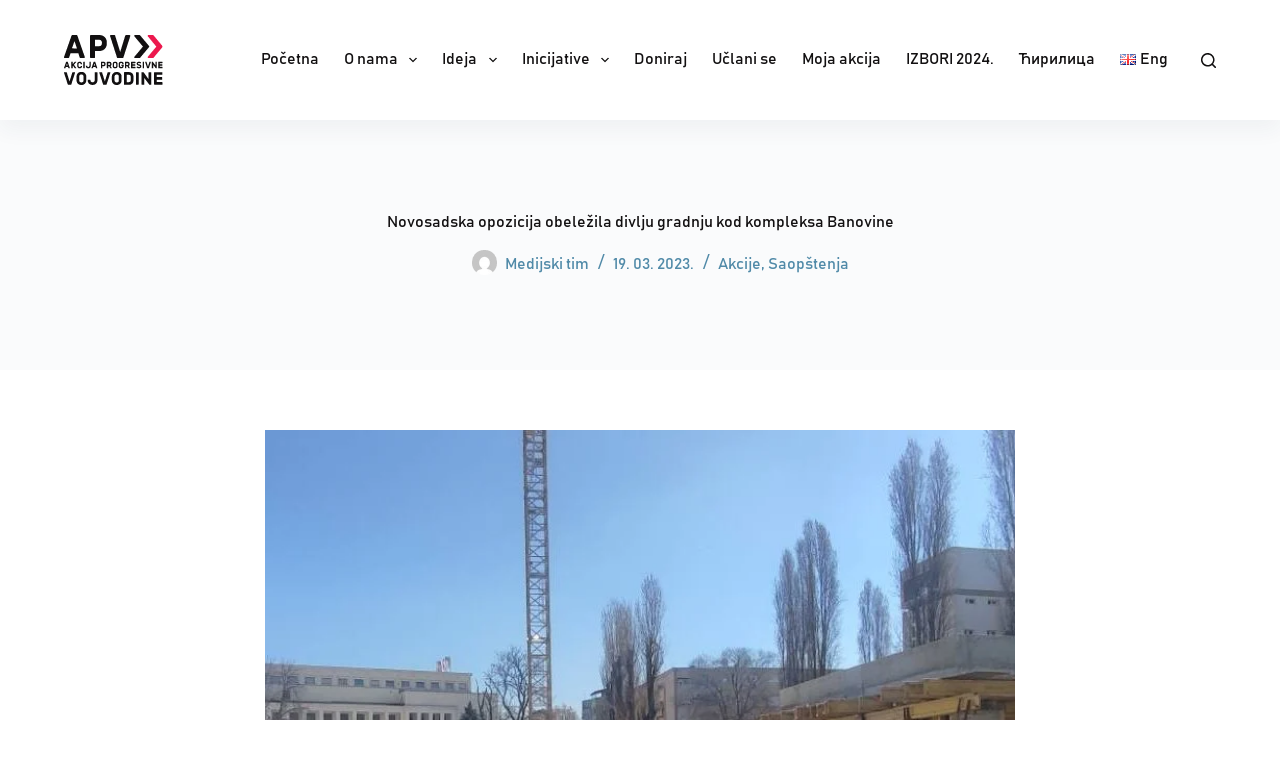

--- FILE ---
content_type: text/html; charset=UTF-8
request_url: https://apv.rs/novosadska-opozicija-obelezila-divlju-gradnju/
body_size: 22157
content:
<!doctype html><html lang="sr-RS"><head><meta charset="UTF-8"><link data-optimized="2" rel="stylesheet" href="https://apv.rs/wp-content/litespeed/css/3d01e32515212e26e2cc128c4892ad4a.css?ver=5b752" /><meta name="viewport" content="width=device-width, initial-scale=1, maximum-scale=5, viewport-fit=cover"><link rel="profile" href="https://gmpg.org/xfn/11"><meta name='robots' content='index, follow, max-image-preview:large, max-snippet:-1, max-video-preview:-1' /><link rel="alternate" title="Новосадска опозиција обележила дивљу градњу код комплекса Бановине - Акција прогресивне Војводине" href="https://apv.rs/novosadska-opozicija-obelezila-divlju-gradnju/?rstr=cyr" hreflang="sr-Cyrl-rs" /><link rel="alternate" title="Novosadska opozicija obeležila divlju gradnju kod kompleksa Banovine - Akcija progresivne Vojvodine" href="https://apv.rs/novosadska-opozicija-obelezila-divlju-gradnju/?rstr=lat" hreflang="sr-Latn-rs" /><meta property="og:title" content="Новосадска опозиција обележила дивљу градњу код комплекса Бановине"/><meta property="og:description" content="Новосадска опозиција обележила дивљу градњу код комплекса Бановине У суботу, 18. марта,"/><meta property="og:image" content="https://apv.rs/wp-content/uploads/2023/03/signalauto2023auto03auto18auto132315auto007-e1679226031176.jpeg"/><meta property="og:image:width" content="1288"/><meta property="og:image:height" content="720"/><meta property="og:image:type" content="image/jpeg"/><meta property="og:type" content="article"/><meta property="og:article:published_time" content="2023-03-19 12:41:40"/><meta property="og:article:modified_time" content="2023-03-19 12:41:40"/><meta name="twitter:card" content="summary"><meta name="twitter:title" content="Новосадска опозиција обележила дивљу градњу код комплекса Бановине"/><meta name="twitter:description" content="Новосадска опозиција обележила дивљу градњу код комплекса Бановине У суботу, 18. марта,"/><meta name="twitter:image" content="https://apv.rs/wp-content/uploads/2023/03/signalauto2023auto03auto18auto132315auto007-e1679226031176.jpeg"/><meta name="author" content="Medijski tim"/><title>Novosadska opozicija obeležila divlju gradnju kod kompleksa Banovine - Akcija progresivne Vojvodine</title><link rel="canonical" href="https://apv.rs/novosadska-opozicija-obelezila-divlju-gradnju/" /><meta property="og:url" content="https://apv.rs/novosadska-opozicija-obelezila-divlju-gradnju/" /><meta property="og:site_name" content="Akcija progresivne Vojvodine" /><meta property="article:publisher" content="https://www.facebook.com/Akcija-progresivne-Vojvodine-105702781697983/" /><meta property="article:published_time" content="2023-03-19T11:41:40+00:00" /><meta property="og:image" content="https://apv.rs/wp-content/uploads/2023/03/signalauto2023auto03auto18auto132315auto007-e1679226031176.jpeg" /><meta property="og:image:width" content="1288" /><meta property="og:image:height" content="720" /><meta property="og:image:type" content="image/jpeg" /><meta name="author" content="Medijski tim" /><meta name="twitter:label1" content="Napisano od" /><meta name="twitter:data1" content="Medijski tim" /> <script type="application/ld+json" class="yoast-schema-graph">{"@context":"https://schema.org","@graph":[{"@type":"Article","@id":"https://apv.rs/novosadska-opozicija-obelezila-divlju-gradnju/#article","isPartOf":{"@id":"https://apv.rs/novosadska-opozicija-obelezila-divlju-gradnju/"},"author":{"name":"Medijski tim","@id":"https://apv.rs/#/schema/person/39f9e9118c8a541e6adee9414ed51cea"},"headline":"Novosadska opozicija obeležila divlju gradnju kod kompleksa Banovine","datePublished":"2023-03-19T11:41:40+00:00","dateModified":"2023-03-19T11:41:40+00:00","mainEntityOfPage":{"@id":"https://apv.rs/novosadska-opozicija-obelezila-divlju-gradnju/"},"wordCount":352,"commentCount":0,"publisher":{"@id":"https://apv.rs/#organization"},"image":{"@id":"https://apv.rs/novosadska-opozicija-obelezila-divlju-gradnju/#primaryimage"},"thumbnailUrl":"https://apv.rs/wp-content/uploads/2023/03/signalauto2023auto03auto18auto132315auto007-e1679226031176.jpeg","articleSection":["Akcije","Saopštenja"],"inLanguage":"sr-RS","potentialAction":[{"@type":"CommentAction","name":"Comment","target":["https://apv.rs/novosadska-opozicija-obelezila-divlju-gradnju/#respond"]}]},{"@type":"WebPage","@id":"https://apv.rs/novosadska-opozicija-obelezila-divlju-gradnju/","url":"https://apv.rs/novosadska-opozicija-obelezila-divlju-gradnju/","name":"Новосадска опозиција обележила дивљу градњу код комплекса Бановине - Akcija progresivne Vojvodine","isPartOf":{"@id":"https://apv.rs/#website"},"primaryImageOfPage":{"@id":"https://apv.rs/novosadska-opozicija-obelezila-divlju-gradnju/#primaryimage"},"image":{"@id":"https://apv.rs/novosadska-opozicija-obelezila-divlju-gradnju/#primaryimage"},"thumbnailUrl":"https://apv.rs/wp-content/uploads/2023/03/signalauto2023auto03auto18auto132315auto007-e1679226031176.jpeg","datePublished":"2023-03-19T11:41:40+00:00","dateModified":"2023-03-19T11:41:40+00:00","breadcrumb":{"@id":"https://apv.rs/novosadska-opozicija-obelezila-divlju-gradnju/#breadcrumb"},"inLanguage":"sr-RS","potentialAction":[{"@type":"ReadAction","target":["https://apv.rs/novosadska-opozicija-obelezila-divlju-gradnju/"]}]},{"@type":"ImageObject","inLanguage":"sr-RS","@id":"https://apv.rs/novosadska-opozicija-obelezila-divlju-gradnju/#primaryimage","url":"https://apv.rs/wp-content/uploads/2023/03/signalauto2023auto03auto18auto132315auto007-e1679226031176.jpeg","contentUrl":"https://apv.rs/wp-content/uploads/2023/03/signalauto2023auto03auto18auto132315auto007-e1679226031176.jpeg","width":1288,"height":720},{"@type":"BreadcrumbList","@id":"https://apv.rs/novosadska-opozicija-obelezila-divlju-gradnju/#breadcrumb","itemListElement":[{"@type":"ListItem","position":1,"name":"Početna","item":"https://apv.rs/"},{"@type":"ListItem","position":2,"name":"Blog","item":"https://apv.rs/blog/"},{"@type":"ListItem","position":3,"name":"Novosadska opozicija obeležila divlju gradnju kod kompleksa Banovine"}]},{"@type":"WebSite","@id":"https://apv.rs/#website","url":"https://apv.rs/","name":"Akcija progresivne Vojvodine","description":"","publisher":{"@id":"https://apv.rs/#organization"},"potentialAction":[{"@type":"SearchAction","target":{"@type":"EntryPoint","urlTemplate":"https://apv.rs/?s={search_term_string}"},"query-input":"required name=search_term_string"}],"inLanguage":"sr-RS"},{"@type":"Organization","@id":"https://apv.rs/#organization","name":"Akcija progresivne Vojvodine","url":"https://apv.rs/","logo":{"@type":"ImageObject","inLanguage":"sr-RS","@id":"https://apv.rs/#/schema/logo/image/","url":"https://apv.rs/wp-content/uploads/2021/04/LOGOTIP-2-1.png","contentUrl":"https://apv.rs/wp-content/uploads/2021/04/LOGOTIP-2-1.png","width":4358,"height":2193,"caption":"Akcija progresivne Vojvodine"},"image":{"@id":"https://apv.rs/#/schema/logo/image/"},"sameAs":["https://www.facebook.com/Akcija-progresivne-Vojvodine-105702781697983/"]},{"@type":"Person","@id":"https://apv.rs/#/schema/person/39f9e9118c8a541e6adee9414ed51cea","name":"Medijski tim","image":{"@type":"ImageObject","inLanguage":"sr-RS","@id":"https://apv.rs/#/schema/person/image/","url":"https://secure.gravatar.com/avatar/e116e0e094326aed6a77c86d9d7a667680a99355dacf430d9c30d4d8cd6adefc?s=96&d=mm&r=g","contentUrl":"https://secure.gravatar.com/avatar/e116e0e094326aed6a77c86d9d7a667680a99355dacf430d9c30d4d8cd6adefc?s=96&d=mm&r=g","caption":"Medijski tim"},"url":"https://apv.rs/author/medijski-tim/"}]}</script> <link rel='dns-prefetch' href='//www.googletagmanager.com' /><link rel="alternate" type="application/rss+xml" title="Akcija progresivne Vojvodine » dovod" href="https://apv.rs/feed/" /><link rel="alternate" type="application/rss+xml" title="Akcija progresivne Vojvodine » dovod komentara" href="https://apv.rs/comments/feed/" /><link rel="alternate" type="application/rss+xml" title="Akcija progresivne Vojvodine » dovod komentara na Novosadska opozicija obeležila divlju gradnju kod kompleksa Banovine" href="https://apv.rs/novosadska-opozicija-obelezila-divlju-gradnju/feed/" /><link rel="alternate" title="oEmbed (JSON)" type="application/json+oembed" href="https://apv.rs/wp-json/oembed/1.0/embed?url=https%3A%2F%2Fapv.rs%2Fnovosadska-opozicija-obelezila-divlju-gradnju%2F" /><link rel="alternate" title="oEmbed (XML)" type="text/xml+oembed" href="https://apv.rs/wp-json/oembed/1.0/embed?url=https%3A%2F%2Fapv.rs%2Fnovosadska-opozicija-obelezila-divlju-gradnju%2F&#038;format=xml" /><style id='wp-img-auto-sizes-contain-inline-css'>img:is([sizes=auto i],[sizes^="auto," i]){contain-intrinsic-size:3000px 1500px}
/*# sourceURL=wp-img-auto-sizes-contain-inline-css */</style><style id='wp-block-heading-inline-css'>h1:where(.wp-block-heading).has-background,h2:where(.wp-block-heading).has-background,h3:where(.wp-block-heading).has-background,h4:where(.wp-block-heading).has-background,h5:where(.wp-block-heading).has-background,h6:where(.wp-block-heading).has-background{padding:1.25em 2.375em}h1.has-text-align-left[style*=writing-mode]:where([style*=vertical-lr]),h1.has-text-align-right[style*=writing-mode]:where([style*=vertical-rl]),h2.has-text-align-left[style*=writing-mode]:where([style*=vertical-lr]),h2.has-text-align-right[style*=writing-mode]:where([style*=vertical-rl]),h3.has-text-align-left[style*=writing-mode]:where([style*=vertical-lr]),h3.has-text-align-right[style*=writing-mode]:where([style*=vertical-rl]),h4.has-text-align-left[style*=writing-mode]:where([style*=vertical-lr]),h4.has-text-align-right[style*=writing-mode]:where([style*=vertical-rl]),h5.has-text-align-left[style*=writing-mode]:where([style*=vertical-lr]),h5.has-text-align-right[style*=writing-mode]:where([style*=vertical-rl]),h6.has-text-align-left[style*=writing-mode]:where([style*=vertical-lr]),h6.has-text-align-right[style*=writing-mode]:where([style*=vertical-rl]){rotate:180deg}
/*# sourceURL=https://apv.rs/wp-includes/blocks/heading/style.min.css */</style><style id='wp-block-paragraph-inline-css'>.is-small-text{font-size:.875em}.is-regular-text{font-size:1em}.is-large-text{font-size:2.25em}.is-larger-text{font-size:3em}.has-drop-cap:not(:focus):first-letter{float:left;font-size:8.4em;font-style:normal;font-weight:100;line-height:.68;margin:.05em .1em 0 0;text-transform:uppercase}body.rtl .has-drop-cap:not(:focus):first-letter{float:none;margin-left:.1em}p.has-drop-cap.has-background{overflow:hidden}:root :where(p.has-background){padding:1.25em 2.375em}:where(p.has-text-color:not(.has-link-color)) a{color:inherit}p.has-text-align-left[style*="writing-mode:vertical-lr"],p.has-text-align-right[style*="writing-mode:vertical-rl"]{rotate:180deg}
/*# sourceURL=https://apv.rs/wp-includes/blocks/paragraph/style.min.css */</style><style id='global-styles-inline-css'>:root{--wp--preset--aspect-ratio--square: 1;--wp--preset--aspect-ratio--4-3: 4/3;--wp--preset--aspect-ratio--3-4: 3/4;--wp--preset--aspect-ratio--3-2: 3/2;--wp--preset--aspect-ratio--2-3: 2/3;--wp--preset--aspect-ratio--16-9: 16/9;--wp--preset--aspect-ratio--9-16: 9/16;--wp--preset--color--black: #000000;--wp--preset--color--cyan-bluish-gray: #abb8c3;--wp--preset--color--white: #ffffff;--wp--preset--color--pale-pink: #f78da7;--wp--preset--color--vivid-red: #cf2e2e;--wp--preset--color--luminous-vivid-orange: #ff6900;--wp--preset--color--luminous-vivid-amber: #fcb900;--wp--preset--color--light-green-cyan: #7bdcb5;--wp--preset--color--vivid-green-cyan: #00d084;--wp--preset--color--pale-cyan-blue: #8ed1fc;--wp--preset--color--vivid-cyan-blue: #0693e3;--wp--preset--color--vivid-purple: #9b51e0;--wp--preset--color--palette-color-1: var(--theme-palette-color-1, #ec194e);--wp--preset--color--palette-color-2: var(--theme-palette-color-2, #121011);--wp--preset--color--palette-color-3: var(--theme-palette-color-3, #ffffff);--wp--preset--color--palette-color-4: var(--theme-palette-color-4, #e5e7e6);--wp--preset--color--palette-color-5: var(--theme-palette-color-5, #508aa8);--wp--preset--color--palette-color-6: var(--theme-palette-color-6, #f2f5f7);--wp--preset--color--palette-color-7: var(--theme-palette-color-7, #FAFBFC);--wp--preset--color--palette-color-8: var(--theme-palette-color-8, #ffffff);--wp--preset--gradient--vivid-cyan-blue-to-vivid-purple: linear-gradient(135deg,rgb(6,147,227) 0%,rgb(155,81,224) 100%);--wp--preset--gradient--light-green-cyan-to-vivid-green-cyan: linear-gradient(135deg,rgb(122,220,180) 0%,rgb(0,208,130) 100%);--wp--preset--gradient--luminous-vivid-amber-to-luminous-vivid-orange: linear-gradient(135deg,rgb(252,185,0) 0%,rgb(255,105,0) 100%);--wp--preset--gradient--luminous-vivid-orange-to-vivid-red: linear-gradient(135deg,rgb(255,105,0) 0%,rgb(207,46,46) 100%);--wp--preset--gradient--very-light-gray-to-cyan-bluish-gray: linear-gradient(135deg,rgb(238,238,238) 0%,rgb(169,184,195) 100%);--wp--preset--gradient--cool-to-warm-spectrum: linear-gradient(135deg,rgb(74,234,220) 0%,rgb(151,120,209) 20%,rgb(207,42,186) 40%,rgb(238,44,130) 60%,rgb(251,105,98) 80%,rgb(254,248,76) 100%);--wp--preset--gradient--blush-light-purple: linear-gradient(135deg,rgb(255,206,236) 0%,rgb(152,150,240) 100%);--wp--preset--gradient--blush-bordeaux: linear-gradient(135deg,rgb(254,205,165) 0%,rgb(254,45,45) 50%,rgb(107,0,62) 100%);--wp--preset--gradient--luminous-dusk: linear-gradient(135deg,rgb(255,203,112) 0%,rgb(199,81,192) 50%,rgb(65,88,208) 100%);--wp--preset--gradient--pale-ocean: linear-gradient(135deg,rgb(255,245,203) 0%,rgb(182,227,212) 50%,rgb(51,167,181) 100%);--wp--preset--gradient--electric-grass: linear-gradient(135deg,rgb(202,248,128) 0%,rgb(113,206,126) 100%);--wp--preset--gradient--midnight: linear-gradient(135deg,rgb(2,3,129) 0%,rgb(40,116,252) 100%);--wp--preset--gradient--juicy-peach: linear-gradient(to right, #ffecd2 0%, #fcb69f 100%);--wp--preset--gradient--young-passion: linear-gradient(to right, #ff8177 0%, #ff867a 0%, #ff8c7f 21%, #f99185 52%, #cf556c 78%, #b12a5b 100%);--wp--preset--gradient--true-sunset: linear-gradient(to right, #fa709a 0%, #fee140 100%);--wp--preset--gradient--morpheus-den: linear-gradient(to top, #30cfd0 0%, #330867 100%);--wp--preset--gradient--plum-plate: linear-gradient(135deg, #667eea 0%, #764ba2 100%);--wp--preset--gradient--aqua-splash: linear-gradient(15deg, #13547a 0%, #80d0c7 100%);--wp--preset--gradient--love-kiss: linear-gradient(to top, #ff0844 0%, #ffb199 100%);--wp--preset--gradient--new-retrowave: linear-gradient(to top, #3b41c5 0%, #a981bb 49%, #ffc8a9 100%);--wp--preset--gradient--plum-bath: linear-gradient(to top, #cc208e 0%, #6713d2 100%);--wp--preset--gradient--high-flight: linear-gradient(to right, #0acffe 0%, #495aff 100%);--wp--preset--gradient--teen-party: linear-gradient(-225deg, #FF057C 0%, #8D0B93 50%, #321575 100%);--wp--preset--gradient--fabled-sunset: linear-gradient(-225deg, #231557 0%, #44107A 29%, #FF1361 67%, #FFF800 100%);--wp--preset--gradient--arielle-smile: radial-gradient(circle 248px at center, #16d9e3 0%, #30c7ec 47%, #46aef7 100%);--wp--preset--gradient--itmeo-branding: linear-gradient(180deg, #2af598 0%, #009efd 100%);--wp--preset--gradient--deep-blue: linear-gradient(to right, #6a11cb 0%, #2575fc 100%);--wp--preset--gradient--strong-bliss: linear-gradient(to right, #f78ca0 0%, #f9748f 19%, #fd868c 60%, #fe9a8b 100%);--wp--preset--gradient--sweet-period: linear-gradient(to top, #3f51b1 0%, #5a55ae 13%, #7b5fac 25%, #8f6aae 38%, #a86aa4 50%, #cc6b8e 62%, #f18271 75%, #f3a469 87%, #f7c978 100%);--wp--preset--gradient--purple-division: linear-gradient(to top, #7028e4 0%, #e5b2ca 100%);--wp--preset--gradient--cold-evening: linear-gradient(to top, #0c3483 0%, #a2b6df 100%, #6b8cce 100%, #a2b6df 100%);--wp--preset--gradient--mountain-rock: linear-gradient(to right, #868f96 0%, #596164 100%);--wp--preset--gradient--desert-hump: linear-gradient(to top, #c79081 0%, #dfa579 100%);--wp--preset--gradient--ethernal-constance: linear-gradient(to top, #09203f 0%, #537895 100%);--wp--preset--gradient--happy-memories: linear-gradient(-60deg, #ff5858 0%, #f09819 100%);--wp--preset--gradient--grown-early: linear-gradient(to top, #0ba360 0%, #3cba92 100%);--wp--preset--gradient--morning-salad: linear-gradient(-225deg, #B7F8DB 0%, #50A7C2 100%);--wp--preset--gradient--night-call: linear-gradient(-225deg, #AC32E4 0%, #7918F2 48%, #4801FF 100%);--wp--preset--gradient--mind-crawl: linear-gradient(-225deg, #473B7B 0%, #3584A7 51%, #30D2BE 100%);--wp--preset--gradient--angel-care: linear-gradient(-225deg, #FFE29F 0%, #FFA99F 48%, #FF719A 100%);--wp--preset--gradient--juicy-cake: linear-gradient(to top, #e14fad 0%, #f9d423 100%);--wp--preset--gradient--rich-metal: linear-gradient(to right, #d7d2cc 0%, #304352 100%);--wp--preset--gradient--mole-hall: linear-gradient(-20deg, #616161 0%, #9bc5c3 100%);--wp--preset--gradient--cloudy-knoxville: linear-gradient(120deg, #fdfbfb 0%, #ebedee 100%);--wp--preset--gradient--soft-grass: linear-gradient(to top, #c1dfc4 0%, #deecdd 100%);--wp--preset--gradient--saint-petersburg: linear-gradient(135deg, #f5f7fa 0%, #c3cfe2 100%);--wp--preset--gradient--everlasting-sky: linear-gradient(135deg, #fdfcfb 0%, #e2d1c3 100%);--wp--preset--gradient--kind-steel: linear-gradient(-20deg, #e9defa 0%, #fbfcdb 100%);--wp--preset--gradient--over-sun: linear-gradient(60deg, #abecd6 0%, #fbed96 100%);--wp--preset--gradient--premium-white: linear-gradient(to top, #d5d4d0 0%, #d5d4d0 1%, #eeeeec 31%, #efeeec 75%, #e9e9e7 100%);--wp--preset--gradient--clean-mirror: linear-gradient(45deg, #93a5cf 0%, #e4efe9 100%);--wp--preset--gradient--wild-apple: linear-gradient(to top, #d299c2 0%, #fef9d7 100%);--wp--preset--gradient--snow-again: linear-gradient(to top, #e6e9f0 0%, #eef1f5 100%);--wp--preset--gradient--confident-cloud: linear-gradient(to top, #dad4ec 0%, #dad4ec 1%, #f3e7e9 100%);--wp--preset--gradient--glass-water: linear-gradient(to top, #dfe9f3 0%, white 100%);--wp--preset--gradient--perfect-white: linear-gradient(-225deg, #E3FDF5 0%, #FFE6FA 100%);--wp--preset--font-size--small: 13px;--wp--preset--font-size--medium: 20px;--wp--preset--font-size--large: clamp(22px, 1.375rem + ((1vw - 3.2px) * 0.625), 30px);--wp--preset--font-size--x-large: clamp(30px, 1.875rem + ((1vw - 3.2px) * 1.563), 50px);--wp--preset--font-size--xx-large: clamp(45px, 2.813rem + ((1vw - 3.2px) * 2.734), 80px);--wp--preset--spacing--20: 0.44rem;--wp--preset--spacing--30: 0.67rem;--wp--preset--spacing--40: 1rem;--wp--preset--spacing--50: 1.5rem;--wp--preset--spacing--60: 2.25rem;--wp--preset--spacing--70: 3.38rem;--wp--preset--spacing--80: 5.06rem;--wp--preset--shadow--natural: 6px 6px 9px rgba(0, 0, 0, 0.2);--wp--preset--shadow--deep: 12px 12px 50px rgba(0, 0, 0, 0.4);--wp--preset--shadow--sharp: 6px 6px 0px rgba(0, 0, 0, 0.2);--wp--preset--shadow--outlined: 6px 6px 0px -3px rgb(255, 255, 255), 6px 6px rgb(0, 0, 0);--wp--preset--shadow--crisp: 6px 6px 0px rgb(0, 0, 0);}:root { --wp--style--global--content-size: var(--theme-block-max-width);--wp--style--global--wide-size: var(--theme-block-wide-max-width); }:where(body) { margin: 0; }.wp-site-blocks > .alignleft { float: left; margin-right: 2em; }.wp-site-blocks > .alignright { float: right; margin-left: 2em; }.wp-site-blocks > .aligncenter { justify-content: center; margin-left: auto; margin-right: auto; }:where(.wp-site-blocks) > * { margin-block-start: var(--theme-content-spacing); margin-block-end: 0; }:where(.wp-site-blocks) > :first-child { margin-block-start: 0; }:where(.wp-site-blocks) > :last-child { margin-block-end: 0; }:root { --wp--style--block-gap: var(--theme-content-spacing); }:root :where(.is-layout-flow) > :first-child{margin-block-start: 0;}:root :where(.is-layout-flow) > :last-child{margin-block-end: 0;}:root :where(.is-layout-flow) > *{margin-block-start: var(--theme-content-spacing);margin-block-end: 0;}:root :where(.is-layout-constrained) > :first-child{margin-block-start: 0;}:root :where(.is-layout-constrained) > :last-child{margin-block-end: 0;}:root :where(.is-layout-constrained) > *{margin-block-start: var(--theme-content-spacing);margin-block-end: 0;}:root :where(.is-layout-flex){gap: var(--theme-content-spacing);}:root :where(.is-layout-grid){gap: var(--theme-content-spacing);}.is-layout-flow > .alignleft{float: left;margin-inline-start: 0;margin-inline-end: 2em;}.is-layout-flow > .alignright{float: right;margin-inline-start: 2em;margin-inline-end: 0;}.is-layout-flow > .aligncenter{margin-left: auto !important;margin-right: auto !important;}.is-layout-constrained > .alignleft{float: left;margin-inline-start: 0;margin-inline-end: 2em;}.is-layout-constrained > .alignright{float: right;margin-inline-start: 2em;margin-inline-end: 0;}.is-layout-constrained > .aligncenter{margin-left: auto !important;margin-right: auto !important;}.is-layout-constrained > :where(:not(.alignleft):not(.alignright):not(.alignfull)){max-width: var(--wp--style--global--content-size);margin-left: auto !important;margin-right: auto !important;}.is-layout-constrained > .alignwide{max-width: var(--wp--style--global--wide-size);}body .is-layout-flex{display: flex;}.is-layout-flex{flex-wrap: wrap;align-items: center;}.is-layout-flex > :is(*, div){margin: 0;}body .is-layout-grid{display: grid;}.is-layout-grid > :is(*, div){margin: 0;}body{padding-top: 0px;padding-right: 0px;padding-bottom: 0px;padding-left: 0px;}:root :where(.wp-element-button, .wp-block-button__link){font-style: inherit;font-weight: inherit;letter-spacing: inherit;text-transform: inherit;}.has-black-color{color: var(--wp--preset--color--black) !important;}.has-cyan-bluish-gray-color{color: var(--wp--preset--color--cyan-bluish-gray) !important;}.has-white-color{color: var(--wp--preset--color--white) !important;}.has-pale-pink-color{color: var(--wp--preset--color--pale-pink) !important;}.has-vivid-red-color{color: var(--wp--preset--color--vivid-red) !important;}.has-luminous-vivid-orange-color{color: var(--wp--preset--color--luminous-vivid-orange) !important;}.has-luminous-vivid-amber-color{color: var(--wp--preset--color--luminous-vivid-amber) !important;}.has-light-green-cyan-color{color: var(--wp--preset--color--light-green-cyan) !important;}.has-vivid-green-cyan-color{color: var(--wp--preset--color--vivid-green-cyan) !important;}.has-pale-cyan-blue-color{color: var(--wp--preset--color--pale-cyan-blue) !important;}.has-vivid-cyan-blue-color{color: var(--wp--preset--color--vivid-cyan-blue) !important;}.has-vivid-purple-color{color: var(--wp--preset--color--vivid-purple) !important;}.has-palette-color-1-color{color: var(--wp--preset--color--palette-color-1) !important;}.has-palette-color-2-color{color: var(--wp--preset--color--palette-color-2) !important;}.has-palette-color-3-color{color: var(--wp--preset--color--palette-color-3) !important;}.has-palette-color-4-color{color: var(--wp--preset--color--palette-color-4) !important;}.has-palette-color-5-color{color: var(--wp--preset--color--palette-color-5) !important;}.has-palette-color-6-color{color: var(--wp--preset--color--palette-color-6) !important;}.has-palette-color-7-color{color: var(--wp--preset--color--palette-color-7) !important;}.has-palette-color-8-color{color: var(--wp--preset--color--palette-color-8) !important;}.has-black-background-color{background-color: var(--wp--preset--color--black) !important;}.has-cyan-bluish-gray-background-color{background-color: var(--wp--preset--color--cyan-bluish-gray) !important;}.has-white-background-color{background-color: var(--wp--preset--color--white) !important;}.has-pale-pink-background-color{background-color: var(--wp--preset--color--pale-pink) !important;}.has-vivid-red-background-color{background-color: var(--wp--preset--color--vivid-red) !important;}.has-luminous-vivid-orange-background-color{background-color: var(--wp--preset--color--luminous-vivid-orange) !important;}.has-luminous-vivid-amber-background-color{background-color: var(--wp--preset--color--luminous-vivid-amber) !important;}.has-light-green-cyan-background-color{background-color: var(--wp--preset--color--light-green-cyan) !important;}.has-vivid-green-cyan-background-color{background-color: var(--wp--preset--color--vivid-green-cyan) !important;}.has-pale-cyan-blue-background-color{background-color: var(--wp--preset--color--pale-cyan-blue) !important;}.has-vivid-cyan-blue-background-color{background-color: var(--wp--preset--color--vivid-cyan-blue) !important;}.has-vivid-purple-background-color{background-color: var(--wp--preset--color--vivid-purple) !important;}.has-palette-color-1-background-color{background-color: var(--wp--preset--color--palette-color-1) !important;}.has-palette-color-2-background-color{background-color: var(--wp--preset--color--palette-color-2) !important;}.has-palette-color-3-background-color{background-color: var(--wp--preset--color--palette-color-3) !important;}.has-palette-color-4-background-color{background-color: var(--wp--preset--color--palette-color-4) !important;}.has-palette-color-5-background-color{background-color: var(--wp--preset--color--palette-color-5) !important;}.has-palette-color-6-background-color{background-color: var(--wp--preset--color--palette-color-6) !important;}.has-palette-color-7-background-color{background-color: var(--wp--preset--color--palette-color-7) !important;}.has-palette-color-8-background-color{background-color: var(--wp--preset--color--palette-color-8) !important;}.has-black-border-color{border-color: var(--wp--preset--color--black) !important;}.has-cyan-bluish-gray-border-color{border-color: var(--wp--preset--color--cyan-bluish-gray) !important;}.has-white-border-color{border-color: var(--wp--preset--color--white) !important;}.has-pale-pink-border-color{border-color: var(--wp--preset--color--pale-pink) !important;}.has-vivid-red-border-color{border-color: var(--wp--preset--color--vivid-red) !important;}.has-luminous-vivid-orange-border-color{border-color: var(--wp--preset--color--luminous-vivid-orange) !important;}.has-luminous-vivid-amber-border-color{border-color: var(--wp--preset--color--luminous-vivid-amber) !important;}.has-light-green-cyan-border-color{border-color: var(--wp--preset--color--light-green-cyan) !important;}.has-vivid-green-cyan-border-color{border-color: var(--wp--preset--color--vivid-green-cyan) !important;}.has-pale-cyan-blue-border-color{border-color: var(--wp--preset--color--pale-cyan-blue) !important;}.has-vivid-cyan-blue-border-color{border-color: var(--wp--preset--color--vivid-cyan-blue) !important;}.has-vivid-purple-border-color{border-color: var(--wp--preset--color--vivid-purple) !important;}.has-palette-color-1-border-color{border-color: var(--wp--preset--color--palette-color-1) !important;}.has-palette-color-2-border-color{border-color: var(--wp--preset--color--palette-color-2) !important;}.has-palette-color-3-border-color{border-color: var(--wp--preset--color--palette-color-3) !important;}.has-palette-color-4-border-color{border-color: var(--wp--preset--color--palette-color-4) !important;}.has-palette-color-5-border-color{border-color: var(--wp--preset--color--palette-color-5) !important;}.has-palette-color-6-border-color{border-color: var(--wp--preset--color--palette-color-6) !important;}.has-palette-color-7-border-color{border-color: var(--wp--preset--color--palette-color-7) !important;}.has-palette-color-8-border-color{border-color: var(--wp--preset--color--palette-color-8) !important;}.has-vivid-cyan-blue-to-vivid-purple-gradient-background{background: var(--wp--preset--gradient--vivid-cyan-blue-to-vivid-purple) !important;}.has-light-green-cyan-to-vivid-green-cyan-gradient-background{background: var(--wp--preset--gradient--light-green-cyan-to-vivid-green-cyan) !important;}.has-luminous-vivid-amber-to-luminous-vivid-orange-gradient-background{background: var(--wp--preset--gradient--luminous-vivid-amber-to-luminous-vivid-orange) !important;}.has-luminous-vivid-orange-to-vivid-red-gradient-background{background: var(--wp--preset--gradient--luminous-vivid-orange-to-vivid-red) !important;}.has-very-light-gray-to-cyan-bluish-gray-gradient-background{background: var(--wp--preset--gradient--very-light-gray-to-cyan-bluish-gray) !important;}.has-cool-to-warm-spectrum-gradient-background{background: var(--wp--preset--gradient--cool-to-warm-spectrum) !important;}.has-blush-light-purple-gradient-background{background: var(--wp--preset--gradient--blush-light-purple) !important;}.has-blush-bordeaux-gradient-background{background: var(--wp--preset--gradient--blush-bordeaux) !important;}.has-luminous-dusk-gradient-background{background: var(--wp--preset--gradient--luminous-dusk) !important;}.has-pale-ocean-gradient-background{background: var(--wp--preset--gradient--pale-ocean) !important;}.has-electric-grass-gradient-background{background: var(--wp--preset--gradient--electric-grass) !important;}.has-midnight-gradient-background{background: var(--wp--preset--gradient--midnight) !important;}.has-juicy-peach-gradient-background{background: var(--wp--preset--gradient--juicy-peach) !important;}.has-young-passion-gradient-background{background: var(--wp--preset--gradient--young-passion) !important;}.has-true-sunset-gradient-background{background: var(--wp--preset--gradient--true-sunset) !important;}.has-morpheus-den-gradient-background{background: var(--wp--preset--gradient--morpheus-den) !important;}.has-plum-plate-gradient-background{background: var(--wp--preset--gradient--plum-plate) !important;}.has-aqua-splash-gradient-background{background: var(--wp--preset--gradient--aqua-splash) !important;}.has-love-kiss-gradient-background{background: var(--wp--preset--gradient--love-kiss) !important;}.has-new-retrowave-gradient-background{background: var(--wp--preset--gradient--new-retrowave) !important;}.has-plum-bath-gradient-background{background: var(--wp--preset--gradient--plum-bath) !important;}.has-high-flight-gradient-background{background: var(--wp--preset--gradient--high-flight) !important;}.has-teen-party-gradient-background{background: var(--wp--preset--gradient--teen-party) !important;}.has-fabled-sunset-gradient-background{background: var(--wp--preset--gradient--fabled-sunset) !important;}.has-arielle-smile-gradient-background{background: var(--wp--preset--gradient--arielle-smile) !important;}.has-itmeo-branding-gradient-background{background: var(--wp--preset--gradient--itmeo-branding) !important;}.has-deep-blue-gradient-background{background: var(--wp--preset--gradient--deep-blue) !important;}.has-strong-bliss-gradient-background{background: var(--wp--preset--gradient--strong-bliss) !important;}.has-sweet-period-gradient-background{background: var(--wp--preset--gradient--sweet-period) !important;}.has-purple-division-gradient-background{background: var(--wp--preset--gradient--purple-division) !important;}.has-cold-evening-gradient-background{background: var(--wp--preset--gradient--cold-evening) !important;}.has-mountain-rock-gradient-background{background: var(--wp--preset--gradient--mountain-rock) !important;}.has-desert-hump-gradient-background{background: var(--wp--preset--gradient--desert-hump) !important;}.has-ethernal-constance-gradient-background{background: var(--wp--preset--gradient--ethernal-constance) !important;}.has-happy-memories-gradient-background{background: var(--wp--preset--gradient--happy-memories) !important;}.has-grown-early-gradient-background{background: var(--wp--preset--gradient--grown-early) !important;}.has-morning-salad-gradient-background{background: var(--wp--preset--gradient--morning-salad) !important;}.has-night-call-gradient-background{background: var(--wp--preset--gradient--night-call) !important;}.has-mind-crawl-gradient-background{background: var(--wp--preset--gradient--mind-crawl) !important;}.has-angel-care-gradient-background{background: var(--wp--preset--gradient--angel-care) !important;}.has-juicy-cake-gradient-background{background: var(--wp--preset--gradient--juicy-cake) !important;}.has-rich-metal-gradient-background{background: var(--wp--preset--gradient--rich-metal) !important;}.has-mole-hall-gradient-background{background: var(--wp--preset--gradient--mole-hall) !important;}.has-cloudy-knoxville-gradient-background{background: var(--wp--preset--gradient--cloudy-knoxville) !important;}.has-soft-grass-gradient-background{background: var(--wp--preset--gradient--soft-grass) !important;}.has-saint-petersburg-gradient-background{background: var(--wp--preset--gradient--saint-petersburg) !important;}.has-everlasting-sky-gradient-background{background: var(--wp--preset--gradient--everlasting-sky) !important;}.has-kind-steel-gradient-background{background: var(--wp--preset--gradient--kind-steel) !important;}.has-over-sun-gradient-background{background: var(--wp--preset--gradient--over-sun) !important;}.has-premium-white-gradient-background{background: var(--wp--preset--gradient--premium-white) !important;}.has-clean-mirror-gradient-background{background: var(--wp--preset--gradient--clean-mirror) !important;}.has-wild-apple-gradient-background{background: var(--wp--preset--gradient--wild-apple) !important;}.has-snow-again-gradient-background{background: var(--wp--preset--gradient--snow-again) !important;}.has-confident-cloud-gradient-background{background: var(--wp--preset--gradient--confident-cloud) !important;}.has-glass-water-gradient-background{background: var(--wp--preset--gradient--glass-water) !important;}.has-perfect-white-gradient-background{background: var(--wp--preset--gradient--perfect-white) !important;}.has-small-font-size{font-size: var(--wp--preset--font-size--small) !important;}.has-medium-font-size{font-size: var(--wp--preset--font-size--medium) !important;}.has-large-font-size{font-size: var(--wp--preset--font-size--large) !important;}.has-x-large-font-size{font-size: var(--wp--preset--font-size--x-large) !important;}.has-xx-large-font-size{font-size: var(--wp--preset--font-size--xx-large) !important;}
/*# sourceURL=global-styles-inline-css */</style><style id='kadence-blocks-global-variables-inline-css'>:root {--global-kb-font-size-sm:clamp(0.8rem, 0.73rem + 0.217vw, 0.9rem);--global-kb-font-size-md:clamp(1.1rem, 0.995rem + 0.326vw, 1.25rem);--global-kb-font-size-lg:clamp(1.75rem, 1.576rem + 0.543vw, 2rem);--global-kb-font-size-xl:clamp(2.25rem, 1.728rem + 1.63vw, 3rem);--global-kb-font-size-xxl:clamp(2.5rem, 1.456rem + 3.26vw, 4rem);--global-kb-font-size-xxxl:clamp(2.75rem, 0.489rem + 7.065vw, 6rem);}:root {--global-palette1: #3182CE;--global-palette2: #2B6CB0;--global-palette3: #1A202C;--global-palette4: #2D3748;--global-palette5: #4A5568;--global-palette6: #718096;--global-palette7: #EDF2F7;--global-palette8: #F7FAFC;--global-palette9: #ffffff;}
/*# sourceURL=kadence-blocks-global-variables-inline-css */</style><link rel="https://api.w.org/" href="https://apv.rs/wp-json/" /><link rel="alternate" title="JSON" type="application/json" href="https://apv.rs/wp-json/wp/v2/posts/1681" /><link rel="EditURI" type="application/rsd+xml" title="RSD" href="https://apv.rs/xmlrpc.php?rsd" /><meta name="generator" content="WordPress 6.9" /><meta name="generator" content="WordPress Transliterator 1.12.17" /><link rel='shortlink' href='https://apv.rs/?p=1681' /><meta name="generator" content="Site Kit by Google 1.128.1" /><noscript><link rel='stylesheet' href='https://apv.rs/wp-content/themes/blocksy/static/bundle/no-scripts.min.css' type='text/css'></noscript><style>.recentcomments a{display:inline !important;padding:0 !important;margin:0 !important;}</style><link rel="icon" href="https://apv.rs/wp-content/uploads/2021/04/cropped-favicon-32x32.png" sizes="32x32" /><link rel="icon" href="https://apv.rs/wp-content/uploads/2021/04/cropped-favicon-192x192.png" sizes="192x192" /><link rel="apple-touch-icon" href="https://apv.rs/wp-content/uploads/2021/04/cropped-favicon-180x180.png" /><meta name="msapplication-TileImage" content="https://apv.rs/wp-content/uploads/2021/04/cropped-favicon-270x270.png" /></head><body class="wp-singular post-template-default single single-post postid-1681 single-format-standard wp-custom-logo wp-embed-responsive wp-theme-blocksy wp-child-theme-blocksy-child stk--is-blocksy-theme" data-link="type-2" data-prefix="single_blog_post" data-header="type-1:sticky" data-footer="type-1" itemscope="itemscope" itemtype="https://schema.org/Blog"><a class="skip-link show-on-focus" href="#main">
Skip to content</a><div class="ct-drawer-canvas" data-location="start"><div id="search-modal" class="ct-panel" data-behaviour="modal"><div class="ct-panel-actions">
<button class="ct-toggle-close" data-type="type-1" aria-label="Close search modal">
<svg class="ct-icon" width="12" height="12" viewBox="0 0 15 15"><path d="M1 15a1 1 0 01-.71-.29 1 1 0 010-1.41l5.8-5.8-5.8-5.8A1 1 0 011.7.29l5.8 5.8 5.8-5.8a1 1 0 011.41 1.41l-5.8 5.8 5.8 5.8a1 1 0 01-1.41 1.41l-5.8-5.8-5.8 5.8A1 1 0 011 15z"/></svg>				</button></div><div class="ct-panel-content"><form role="search" method="get" class="ct-search-form"  action="https://apv.rs/" aria-haspopup="listbox" data-live-results="thumbs"><input type="search" class="modal-field" placeholder="Pretraži" value="" name="s" autocomplete="off" title="Search for..." aria-label="Search for..."><div class="ct-search-form-controls">
<button type="submit" class="wp-element-button" data-button="icon" aria-label="Search button">
<svg class="ct-icon ct-search-button-content" aria-hidden="true" width="15" height="15" viewBox="0 0 15 15"><path d="M14.8,13.7L12,11c0.9-1.2,1.5-2.6,1.5-4.2c0-3.7-3-6.8-6.8-6.8S0,3,0,6.8s3,6.8,6.8,6.8c1.6,0,3.1-0.6,4.2-1.5l2.8,2.8c0.1,0.1,0.3,0.2,0.5,0.2s0.4-0.1,0.5-0.2C15.1,14.5,15.1,14,14.8,13.7z M1.5,6.8c0-2.9,2.4-5.2,5.2-5.2S12,3.9,12,6.8S9.6,12,6.8,12S1.5,9.6,1.5,6.8z"/></svg>
<span class="ct-ajax-loader">
<svg viewBox="0 0 24 24">
<circle cx="12" cy="12" r="10" opacity="0.2" fill="none" stroke="currentColor" stroke-miterlimit="10" stroke-width="2"/><path d="m12,2c5.52,0,10,4.48,10,10" fill="none" stroke="currentColor" stroke-linecap="round" stroke-miterlimit="10" stroke-width="2">
<animateTransform
attributeName="transform"
attributeType="XML"
type="rotate"
dur="0.6s"
from="0 12 12"
to="360 12 12"
repeatCount="indefinite"
/>
</path>
</svg>
</span>
</button>
<input type="hidden" name="ct_post_type" value="post:page"><input type="hidden" value="82f424dc18" class="ct-live-results-nonce"></div><div class="screen-reader-text" aria-live="polite" role="status">
No results</div></form></div></div><div id="offcanvas" class="ct-panel ct-header" data-behaviour="right-side"><div class="ct-panel-inner"><div class="ct-panel-actions">
<button class="ct-toggle-close" data-type="type-1" aria-label="Close drawer">
<svg class="ct-icon" width="12" height="12" viewBox="0 0 15 15"><path d="M1 15a1 1 0 01-.71-.29 1 1 0 010-1.41l5.8-5.8-5.8-5.8A1 1 0 011.7.29l5.8 5.8 5.8-5.8a1 1 0 011.41 1.41l-5.8 5.8 5.8 5.8a1 1 0 01-1.41 1.41l-5.8-5.8-5.8 5.8A1 1 0 011 15z"/></svg>
</button></div><div class="ct-panel-content" data-device="desktop"><div class="ct-panel-content-inner"></div></div><div class="ct-panel-content" data-device="mobile"><div class="ct-panel-content-inner"><nav
class="mobile-menu has-submenu"
data-id="mobile-menu" data-interaction="click" data-toggle-type="type-1" data-submenu-dots="yes"	aria-label="Off Canvas Menu"><ul id="menu-glavni-meni-cir-1" role="menubar"><li class="menu-item menu-item-type-post_type menu-item-object-page menu-item-home menu-item-104" role="none"><a href="https://apv.rs/" class="ct-menu-link" role="menuitem">Početna</a></li><li class="menu-item menu-item-type-custom menu-item-object-custom menu-item-has-children menu-item-434" role="none"><span class="ct-sub-menu-parent"><a href="#" class="ct-menu-link" role="menuitem">O nama</a><button class="ct-toggle-dropdown-mobile" aria-label="Expand dropdown menu" aria-haspopup="true" aria-expanded="false" role="menuitem"><svg class="ct-icon toggle-icon-1" width="15" height="15" viewBox="0 0 15 15"><path d="M3.9,5.1l3.6,3.6l3.6-3.6l1.4,0.7l-5,5l-5-5L3.9,5.1z"/></svg></button></span><ul class="sub-menu" role="menu"><li class="menu-item menu-item-type-post_type menu-item-object-page menu-item-309" role="none"><a href="https://apv.rs/pokretaci-akcije/" class="ct-menu-link" role="menuitem">Pokretači akcije</a></li><li class="menu-item menu-item-type-post_type menu-item-object-page menu-item-312" role="none"><a href="https://apv.rs/statut/" class="ct-menu-link" role="menuitem">Statut</a></li></ul></li><li class="menu-item menu-item-type-custom menu-item-object-custom menu-item-has-children menu-item-406" role="none"><span class="ct-sub-menu-parent"><a href="#" class="ct-menu-link" role="menuitem">Ideja</a><button class="ct-toggle-dropdown-mobile" aria-label="Expand dropdown menu" aria-haspopup="true" aria-expanded="false" role="menuitem"><svg class="ct-icon toggle-icon-1" width="15" height="15" viewBox="0 0 15 15"><path d="M3.9,5.1l3.6,3.6l3.6-3.6l1.4,0.7l-5,5l-5-5L3.9,5.1z"/></svg></button></span><ul class="sub-menu" role="menu"><li class="menu-item menu-item-type-post_type menu-item-object-page menu-item-123" role="none"><a href="https://apv.rs/osnovne-vrednosti/" class="ct-menu-link" role="menuitem">Osnovne vrednosti</a></li><li class="menu-item menu-item-type-post_type menu-item-object-page menu-item-122" role="none"><a href="https://apv.rs/program/" class="ct-menu-link" role="menuitem">Program</a></li></ul></li><li class="menu-item menu-item-type-custom menu-item-object-custom menu-item-has-children menu-item-407" role="none"><span class="ct-sub-menu-parent"><a href="#" class="ct-menu-link" role="menuitem">Inicijative</a><button class="ct-toggle-dropdown-mobile" aria-label="Expand dropdown menu" aria-haspopup="true" aria-expanded="false" role="menuitem"><svg class="ct-icon toggle-icon-1" width="15" height="15" viewBox="0 0 15 15"><path d="M3.9,5.1l3.6,3.6l3.6-3.6l1.4,0.7l-5,5l-5-5L3.9,5.1z"/></svg></button></span><ul class="sub-menu" role="menu"><li class="menu-item menu-item-type-taxonomy menu-item-object-category current-post-ancestor current-menu-parent current-post-parent menu-item-404" role="none"><a href="https://apv.rs/category/akcije/" class="ct-menu-link" role="menuitem">Akcije</a></li><li class="menu-item menu-item-type-taxonomy menu-item-object-category current-post-ancestor current-menu-parent current-post-parent menu-item-405" role="none"><a href="https://apv.rs/category/saopstenja/" class="ct-menu-link" role="menuitem">Saopštenja</a></li></ul></li><li class="menu-item menu-item-type-post_type menu-item-object-page menu-item-17" role="none"><a href="https://apv.rs/doniraj/" class="ct-menu-link" role="menuitem">Doniraj</a></li><li class="menu-item menu-item-type-post_type menu-item-object-page menu-item-16" role="none"><a href="https://apv.rs/uclani-se/" class="ct-menu-link" role="menuitem">Učlani se</a></li><li class="menu-item menu-item-type-taxonomy menu-item-object-category menu-item-584" role="none"><a href="https://apv.rs/category/moja-akcija/" class="ct-menu-link" role="menuitem">Moja akcija</a></li><li class="menu-item menu-item-type-taxonomy menu-item-object-category menu-item-2149" role="none"><a href="https://apv.rs/category/izbori-2024/" class="ct-menu-link" role="menuitem">IZBORI 2024.</a></li><li class="menu-item menu-item-type-custom menu-item-object-custom menu-item-213" role="none"><a href="/novosadska-opozicija-obelezila-divlju-gradnju/?rstr=cyr" class="ct-menu-link" role="menuitem">Ћирилица</a></li><li class="lang-item lang-item-11 lang-item-en no-translation lang-item-first menu-item menu-item-type-custom menu-item-object-custom menu-item-452-en" role="none"><a href="https://apv.rs/en/progressive-vojvodina-action/" class="ct-menu-link" role="menuitem" hreflang="en-GB" lang="en-GB"><img src="[data-uri]" alt="" width="16" height="11" style="width: 16px; height: 11px;" /><span style="margin-left:0.3em;">Eng</span></a></li></ul></nav></div></div></div></div>
<a href="#main-container" class="ct-back-to-top "
data-shape="square"
data-alignment="right"
title="Go to top" aria-label="Go to top" hidden><svg class="ct-icon" width="15" height="15" viewBox="0 0 20 20"><path d="M2.3 15.2L10 7.5l7.7 7.6c.6.7 1.2.7 1.8 0 .6-.6.6-1.3 0-1.9l-8.6-8.6c-.2-.3-.5-.4-.9-.4s-.7.1-.9.4L.5 13.2c-.6.6-.6 1.2 0 1.9.6.8 1.2.7 1.8.1z"/></svg>	</a></div><div id="main-container"><header id="header" class="ct-header" data-id="type-1" itemscope="" itemtype="https://schema.org/WPHeader"><div data-device="desktop"><div class="ct-sticky-container"><div data-sticky="shrink"><div data-row="middle" data-column-set="2"><div class="ct-container"><div data-column="start" data-placements="1"><div data-items="primary"><div	class="site-branding"
data-id="logo"		itemscope="itemscope" itemtype="https://schema.org/Organization"><a href="https://apv.rs/" class="site-logo-container" rel="home" itemprop="url" ><img data-lazyloaded="1" src="[data-uri]" width="146" height="73" data-src="https://apv.rs/wp-content/uploads/2021/06/LOGOTIP-2.svg" class="default-logo" alt="Logotip političke organizacije Akcija progresivne Vojvodine" decoding="async" /><noscript><img width="146" height="73" src="https://apv.rs/wp-content/uploads/2021/06/LOGOTIP-2.svg" class="default-logo" alt="Logotip političke organizacije Akcija progresivne Vojvodine" decoding="async" /></noscript></a></div></div></div><div data-column="end" data-placements="1"><div data-items="primary"><nav
id="header-menu-1"
class="header-menu-1"
data-id="menu" data-interaction="hover"	data-menu="type-2:center"
data-dropdown="type-1:simple"		data-responsive="no"	itemscope="" itemtype="https://schema.org/SiteNavigationElement"	aria-label="Header Menu"><ul id="menu-glavni-meni-cir" class="menu" role="menubar"><li id="menu-item-104" class="menu-item menu-item-type-post_type menu-item-object-page menu-item-home menu-item-104" role="none"><a href="https://apv.rs/" class="ct-menu-link" role="menuitem">Početna</a></li><li id="menu-item-434" class="menu-item menu-item-type-custom menu-item-object-custom menu-item-has-children menu-item-434 animated-submenu-block" role="none"><a href="#" class="ct-menu-link" role="menuitem">O nama<span class="ct-toggle-dropdown-desktop"><svg class="ct-icon" width="8" height="8" viewBox="0 0 15 15"><path d="M2.1,3.2l5.4,5.4l5.4-5.4L15,4.3l-7.5,7.5L0,4.3L2.1,3.2z"/></svg></span></a><button class="ct-toggle-dropdown-desktop-ghost" aria-label="Expand dropdown menu" aria-haspopup="true" aria-expanded="false" role="menuitem"></button><ul class="sub-menu" role="menu"><li id="menu-item-309" class="menu-item menu-item-type-post_type menu-item-object-page menu-item-309" role="none"><a href="https://apv.rs/pokretaci-akcije/" class="ct-menu-link" role="menuitem">Pokretači akcije</a></li><li id="menu-item-312" class="menu-item menu-item-type-post_type menu-item-object-page menu-item-312" role="none"><a href="https://apv.rs/statut/" class="ct-menu-link" role="menuitem">Statut</a></li></ul></li><li id="menu-item-406" class="menu-item menu-item-type-custom menu-item-object-custom menu-item-has-children menu-item-406 animated-submenu-block" role="none"><a href="#" class="ct-menu-link" role="menuitem">Ideja<span class="ct-toggle-dropdown-desktop"><svg class="ct-icon" width="8" height="8" viewBox="0 0 15 15"><path d="M2.1,3.2l5.4,5.4l5.4-5.4L15,4.3l-7.5,7.5L0,4.3L2.1,3.2z"/></svg></span></a><button class="ct-toggle-dropdown-desktop-ghost" aria-label="Expand dropdown menu" aria-haspopup="true" aria-expanded="false" role="menuitem"></button><ul class="sub-menu" role="menu"><li id="menu-item-123" class="menu-item menu-item-type-post_type menu-item-object-page menu-item-123" role="none"><a href="https://apv.rs/osnovne-vrednosti/" class="ct-menu-link" role="menuitem">Osnovne vrednosti</a></li><li id="menu-item-122" class="menu-item menu-item-type-post_type menu-item-object-page menu-item-122" role="none"><a href="https://apv.rs/program/" class="ct-menu-link" role="menuitem">Program</a></li></ul></li><li id="menu-item-407" class="menu-item menu-item-type-custom menu-item-object-custom menu-item-has-children menu-item-407 animated-submenu-block" role="none"><a href="#" class="ct-menu-link" role="menuitem">Inicijative<span class="ct-toggle-dropdown-desktop"><svg class="ct-icon" width="8" height="8" viewBox="0 0 15 15"><path d="M2.1,3.2l5.4,5.4l5.4-5.4L15,4.3l-7.5,7.5L0,4.3L2.1,3.2z"/></svg></span></a><button class="ct-toggle-dropdown-desktop-ghost" aria-label="Expand dropdown menu" aria-haspopup="true" aria-expanded="false" role="menuitem"></button><ul class="sub-menu" role="menu"><li id="menu-item-404" class="menu-item menu-item-type-taxonomy menu-item-object-category current-post-ancestor current-menu-parent current-post-parent menu-item-404" role="none"><a href="https://apv.rs/category/akcije/" class="ct-menu-link" role="menuitem">Akcije</a></li><li id="menu-item-405" class="menu-item menu-item-type-taxonomy menu-item-object-category current-post-ancestor current-menu-parent current-post-parent menu-item-405" role="none"><a href="https://apv.rs/category/saopstenja/" class="ct-menu-link" role="menuitem">Saopštenja</a></li></ul></li><li id="menu-item-17" class="menu-item menu-item-type-post_type menu-item-object-page menu-item-17" role="none"><a href="https://apv.rs/doniraj/" class="ct-menu-link" role="menuitem">Doniraj</a></li><li id="menu-item-16" class="menu-item menu-item-type-post_type menu-item-object-page menu-item-16" role="none"><a href="https://apv.rs/uclani-se/" class="ct-menu-link" role="menuitem">Učlani se</a></li><li id="menu-item-584" class="menu-item menu-item-type-taxonomy menu-item-object-category menu-item-584" role="none"><a href="https://apv.rs/category/moja-akcija/" class="ct-menu-link" role="menuitem">Moja akcija</a></li><li id="menu-item-2149" class="menu-item menu-item-type-taxonomy menu-item-object-category menu-item-2149" role="none"><a href="https://apv.rs/category/izbori-2024/" class="ct-menu-link" role="menuitem">IZBORI 2024.</a></li><li id="menu-item-213" class="menu-item menu-item-type-custom menu-item-object-custom menu-item-213" role="none"><a href="/novosadska-opozicija-obelezila-divlju-gradnju/?rstr=cyr" class="ct-menu-link" role="menuitem">Ћирилица</a></li><li id="menu-item-452-en" class="lang-item lang-item-11 lang-item-en no-translation lang-item-first menu-item menu-item-type-custom menu-item-object-custom menu-item-452-en" role="none"><a href="https://apv.rs/en/progressive-vojvodina-action/" class="ct-menu-link" role="menuitem" hreflang="en-GB" lang="en-GB"><img src="[data-uri]" alt="" width="16" height="11" style="width: 16px; height: 11px;" /><span style="margin-left:0.3em;">Eng</span></a></li></ul></nav><button
data-toggle-panel="#search-modal"
class="ct-header-search ct-toggle "
aria-label="Search"
data-label="left"
data-id="search"><span class="ct-label ct-hidden-sm ct-hidden-md ct-hidden-lg">Search</span><svg class="ct-icon" aria-hidden="true" width="15" height="15" viewBox="0 0 15 15"><path d="M14.8,13.7L12,11c0.9-1.2,1.5-2.6,1.5-4.2c0-3.7-3-6.8-6.8-6.8S0,3,0,6.8s3,6.8,6.8,6.8c1.6,0,3.1-0.6,4.2-1.5l2.8,2.8c0.1,0.1,0.3,0.2,0.5,0.2s0.4-0.1,0.5-0.2C15.1,14.5,15.1,14,14.8,13.7z M1.5,6.8c0-2.9,2.4-5.2,5.2-5.2S12,3.9,12,6.8S9.6,12,6.8,12S1.5,9.6,1.5,6.8z"/></svg></button></div></div></div></div></div></div></div><div data-device="mobile"><div class="ct-sticky-container"><div data-sticky="shrink"><div data-row="middle" data-column-set="2"><div class="ct-container"><div data-column="start" data-placements="1"><div data-items="primary"><div	class="site-branding"
data-id="logo"		><a href="https://apv.rs/" class="site-logo-container" rel="home" itemprop="url" ><img data-lazyloaded="1" src="[data-uri]" width="146" height="73" data-src="https://apv.rs/wp-content/uploads/2021/06/LOGOTIP-2.svg" class="default-logo" alt="Logotip političke organizacije Akcija progresivne Vojvodine" decoding="async" /><noscript><img width="146" height="73" src="https://apv.rs/wp-content/uploads/2021/06/LOGOTIP-2.svg" class="default-logo" alt="Logotip političke organizacije Akcija progresivne Vojvodine" decoding="async" /></noscript></a></div></div></div><div data-column="end" data-placements="1"><div data-items="primary">
<button
data-toggle-panel="#offcanvas"
class="ct-header-trigger ct-toggle "
data-design="simple"
data-label="right"
aria-label="Menu"
data-id="trigger"><span class="ct-label ct-hidden-sm ct-hidden-md ct-hidden-lg">Menu</span><svg
class="ct-icon"
width="18" height="14" viewBox="0 0 18 14"
aria-hidden="true"
data-type="type-1"><rect y="0.00" width="18" height="1.7" rx="1"/>
<rect y="6.15" width="18" height="1.7" rx="1"/>
<rect y="12.3" width="18" height="1.7" rx="1"/>
</svg>
</button></div></div></div></div></div></div></div></header><main id="main" class="site-main hfeed" itemscope="itemscope" itemtype="https://schema.org/CreativeWork"><div class="hero-section" data-type="type-2"><figure><div class="ct-media-container"><img data-lazyloaded="1" src="[data-uri]" width="1288" height="720" data-src="https://apv.rs/wp-content/uploads/2023/03/signalauto2023auto03auto18auto132315auto007-e1679226031176.jpeg.webp" class="attachment-full size-full" alt="" loading="lazy" decoding="async" data-srcset="https://apv.rs/wp-content/uploads/2023/03/signalauto2023auto03auto18auto132315auto007-e1679226031176.jpeg.webp 1288w, https://apv.rs/wp-content/uploads/2023/03/signalauto2023auto03auto18auto132315auto007-e1679226031176-300x168.jpeg.webp 300w, https://apv.rs/wp-content/uploads/2023/03/signalauto2023auto03auto18auto132315auto007-e1679226031176-1024x572.jpeg.webp 1024w, https://apv.rs/wp-content/uploads/2023/03/signalauto2023auto03auto18auto132315auto007-e1679226031176-768x429.jpeg.webp 768w" data-sizes="auto, (max-width: 1288px) 100vw, 1288px" itemprop="image" /><noscript><img width="1288" height="720" src="https://apv.rs/wp-content/uploads/2023/03/signalauto2023auto03auto18auto132315auto007-e1679226031176.jpeg.webp" class="attachment-full size-full" alt="" loading="lazy" decoding="async" srcset="https://apv.rs/wp-content/uploads/2023/03/signalauto2023auto03auto18auto132315auto007-e1679226031176.jpeg.webp 1288w, https://apv.rs/wp-content/uploads/2023/03/signalauto2023auto03auto18auto132315auto007-e1679226031176-300x168.jpeg.webp 300w, https://apv.rs/wp-content/uploads/2023/03/signalauto2023auto03auto18auto132315auto007-e1679226031176-1024x572.jpeg.webp 1024w, https://apv.rs/wp-content/uploads/2023/03/signalauto2023auto03auto18auto132315auto007-e1679226031176-768x429.jpeg.webp 768w" sizes="auto, (max-width: 1288px) 100vw, 1288px" itemprop="image" /></noscript></div></figure><header class="entry-header ct-container-narrow"><h1 class="page-title" title="Novosadska opozicija obeležila divlju gradnju kod kompleksa Banovine" itemprop="headline">Novosadska opozicija obeležila divlju gradnju kod kompleksa Banovine</h1><ul class="entry-meta" data-type="simple:slash" ><li class="meta-author" itemprop="author" itemscope="" itemtype="https://schema.org/Person"><a href="https://apv.rs/author/medijski-tim/" tabindex="-1" class="ct-media-container-static"><img data-lazyloaded="1" src="[data-uri]" data-src="https://secure.gravatar.com/avatar/e116e0e094326aed6a77c86d9d7a667680a99355dacf430d9c30d4d8cd6adefc?s=50&amp;d=mm&amp;r=g" width="25" height="25" style="height:25px" alt="Medijski tim"><noscript><img src="https://secure.gravatar.com/avatar/e116e0e094326aed6a77c86d9d7a667680a99355dacf430d9c30d4d8cd6adefc?s=50&amp;d=mm&amp;r=g" width="25" height="25" style="height:25px" alt="Medijski tim"></noscript></a><a class="ct-meta-element-author" href="https://apv.rs/author/medijski-tim/" title="Posts by Medijski tim" rel="author" itemprop="url"><span itemprop="name">Medijski tim</span></a></li><li class="meta-date" itemprop="datePublished"><time class="ct-meta-element-date" datetime="2023-03-19T12:41:40+01:00">19. 03. 2023.</time></li><li class="meta-categories" data-type="simple"><a href="https://apv.rs/category/akcije/" rel="tag" class="ct-term-6">Akcije</a>, <a href="https://apv.rs/category/saopstenja/" rel="tag" class="ct-term-7">Saopštenja</a></li></ul></header></div><div
class="ct-container-full"
data-content="narrow"		data-vertical-spacing="top:bottom"><article
id="post-1681"
class="post-1681 post type-post status-publish format-standard has-post-thumbnail hentry category-akcije category-saopstenja"><figure class="ct-featured-image "><div class="ct-media-container"><img data-lazyloaded="1" src="[data-uri]" width="1288" height="720" data-src="https://apv.rs/wp-content/uploads/2023/03/signalauto2023auto03auto18auto132315auto007-e1679226031176.jpeg.webp" class="attachment-full size-full wp-post-image" alt="" loading="lazy" decoding="async" data-srcset="https://apv.rs/wp-content/uploads/2023/03/signalauto2023auto03auto18auto132315auto007-e1679226031176.jpeg.webp 1288w, https://apv.rs/wp-content/uploads/2023/03/signalauto2023auto03auto18auto132315auto007-e1679226031176-300x168.jpeg.webp 300w, https://apv.rs/wp-content/uploads/2023/03/signalauto2023auto03auto18auto132315auto007-e1679226031176-1024x572.jpeg.webp 1024w, https://apv.rs/wp-content/uploads/2023/03/signalauto2023auto03auto18auto132315auto007-e1679226031176-768x429.jpeg.webp 768w" data-sizes="auto, (max-width: 1288px) 100vw, 1288px" itemprop="image" style="aspect-ratio: 161/90;" /><noscript><img width="1288" height="720" src="https://apv.rs/wp-content/uploads/2023/03/signalauto2023auto03auto18auto132315auto007-e1679226031176.jpeg.webp" class="attachment-full size-full wp-post-image" alt="" loading="lazy" decoding="async" srcset="https://apv.rs/wp-content/uploads/2023/03/signalauto2023auto03auto18auto132315auto007-e1679226031176.jpeg.webp 1288w, https://apv.rs/wp-content/uploads/2023/03/signalauto2023auto03auto18auto132315auto007-e1679226031176-300x168.jpeg.webp 300w, https://apv.rs/wp-content/uploads/2023/03/signalauto2023auto03auto18auto132315auto007-e1679226031176-1024x572.jpeg.webp 1024w, https://apv.rs/wp-content/uploads/2023/03/signalauto2023auto03auto18auto132315auto007-e1679226031176-768x429.jpeg.webp 768w" sizes="auto, (max-width: 1288px) 100vw, 1288px" itemprop="image" style="aspect-ratio: 161/90;" /></noscript></div></figure><div class="entry-content is-layout-flow"><h1 style="text-align: center;">Novosadska opozicija obeležila divlju gradnju kod kompleksa Banovine</h1><p>U subotu, 18. marta, predstavnici novosadske opozicije: Akcije progresivne Vojvodine (APV), Demokratske stranke, Pokreta slobodnih građana, Pokreta za preokret, Stranke slobode i pravde i Srbija centra – Srce, organizovali su skup „Obeležavanje divlje gradnje“ i izveli performans ispred gradilišta podzemne garaže kod kompleksa Banovine u Novom Sadu.</p><p>Tom prilikom izjavili su da im je iz Zavoda za zaštitu spomenika kulture Grada Novog Sada potvrđeno kako nikad nije izdat elaborat o zaštiti, dokument neophodan za izgradnju podzemne garaže na toj lokaciji.</p><p>Aleksandar Jovanović iz APV-a rekao je kako taj podatak ukazuje na to da ne postoji nikakav zakonski okvir na osnovu kog je garaža mogla dobiti dozvolu za izgradnju i naglašava da je reč o divljoj gradnji.</p><p>„Postavljamo pitanje Siniši Jokiću, direktoru Zavoda za zaštitu spomenika kulture Grada Novog Sada, zašto nije postupio u skladu sa Zakonom o zaštiti kulturnih dobara koji jasno govori da zavod ima puno zakonsko pravo i obavezu da spreči radove bez odlaganja i da zahteva ponovnu proceduru ukoliko dođe do ovakvih situacija da se kulturni spomenik devastira nekom gradnjom u okolini“, rekao je Jovanović.</p><p>On je dodao i da je novosadska opozicija došla do još nekoliko dokaza koji ukazuju na to da je izgradnja podzemne garaže nezakonita.</p><p>Zbog toga je od Uprave za urbanizam Grada Novog Sada, koja je i izdala dozvolu za gradnju garaže, zatraženo da se ona poništi i da se ponovo uđe u proces pribavljanja neophodne dokumentacije.</p><p>Međutim, Jovanović je naglasio, iz Urbanizma je stigao odgovor da ta uprava nema pravni osnov za to.<br />
Na protestu je upozoreno i da je došlo do oštećenja unutar kompleksa Banovine i sleganja zgrade Skupštine AP Vojvodine, kao i da sanacija tog oštećenja nije izvršena.</p><p>„Pokazalo se da sanacija u vrednosti od 850.000 dinara kozmetičke prirode da nije izvedena“, navodi Jovanović.</p><p>Opozicija je ponovo zatražila smenu člana Gradskog veća za kulturu Dalibora Rožića, koji se, kako kažu, „sramno nije još nijednom oglasio u celoj ovoj situaciji“.</p><p>Na kraju je izveden performans kad su aktivisti i predstavnici pomenutih političkih stranaka crveno-belom trakom oblepili zaštitnu ogradu oko gradilišta.</p></div></article></div><div class="ct-comments-container"><div class="ct-container-narrow"><div class="ct-comments" id="comments"><div id="respond" class="comment-respond"><h2 id="reply-title" class="comment-reply-title">Leave a Reply<span class="ct-cancel-reply"><a rel="nofollow" id="cancel-comment-reply-link" href="/novosadska-opozicija-obelezila-divlju-gradnju/#respond" style="display:none;">Cancel Reply</a></span></h2><form action="https://apv.rs/wp-comments-post.php" method="post" id="commentform" class="comment-form has-website-field has-labels-inside"><p class="comment-notes"><span id="email-notes">Vaša adresa e-pošte neće biti objavljena.</span> <span class="required-field-message">Neophodna polja su označena <span class="required">*</span></span></p><p class="comment-form-field-input-author">
<label for="author">Name <b class="required">&nbsp;*</b></label>
<input id="author" name="author" type="text" value="" size="30" required='required'></p><p class="comment-form-field-input-email">
<label for="email">Email <b class="required">&nbsp;*</b></label>
<input id="email" name="email" type="text" value="" size="30" required='required'></p><p class="comment-form-field-input-url">
<label for="url">Website</label>
<input id="url" name="url" type="text" value="" size="30"></p><p class="comment-form-field-textarea">
<label for="comment">Add Comment<b class="required">&nbsp;*</b></label><textarea id="comment" name="comment" cols="45" rows="8" required="required"></textarea></p><p class="comment-form-cookies-consent"><input id="wp-comment-cookies-consent" name="wp-comment-cookies-consent" type="checkbox" value="yes"><label for="wp-comment-cookies-consent">Save my name, email, and website in this browser for the next time I comment.</label></p><p class="form-submit"><button type="submit" name="submit" id="submit" class="submit" value="Predaj komentar">Predaj komentar</button> <input type='hidden' name='comment_post_ID' value='1681' id='comment_post_ID' />
<input type='hidden' name='comment_parent' id='comment_parent' value='0' /></p><p style="display: none;"><input type="hidden" id="akismet_comment_nonce" name="akismet_comment_nonce" value="94680f63b7" /></p><p style="display: none !important;" class="akismet-fields-container" data-prefix="ak_"><label>&#916;<textarea name="ak_hp_textarea" cols="45" rows="8" maxlength="100"></textarea></label><input type="hidden" id="ak_js_1" name="ak_js" value="218"/><script>document.getElementById( "ak_js_1" ).setAttribute( "value", ( new Date() ).getTime() );</script></p></form></div></div></div></div></main><footer id="footer" class="ct-footer" data-id="type-1" itemscope="" itemtype="https://schema.org/WPFooter"><div data-row="top"><div class="ct-container"><div data-column="ghost"></div><div data-column="widget-area-1"><div class="ct-widget widget_media_image" id="media_image-3"><h3 class="widget-title">Prijatelji sajta:</h3><a href="https://politicki-pregled.rs/"><img data-lazyloaded="1" src="[data-uri]" width="100" height="51" data-src="https://apv.rs/wp-content/uploads/2021/05/politicki-pregled-2-e1621263428541.png.webp" class="image wp-image-422  attachment-full size-full wp-post-image" alt="Logotip sajta politički-pregled" style="max-width: 100%; height: auto;" decoding="async" /><noscript><img width="100" height="51" src="https://apv.rs/wp-content/uploads/2021/05/politicki-pregled-2-e1621263428541.png.webp" class="image wp-image-422  attachment-full size-full wp-post-image" alt="Logotip sajta politički-pregled" style="max-width: 100%; height: auto;" decoding="async" /></noscript></a></div><div class="widget_text ct-widget widget_custom_html" id="custom_html-8"><div class="textwidget custom-html-widget"><div id="bilten"></div></div></div></div><div data-column="ghost"></div></div></div><div data-row="middle"><div class="ct-container"><div data-column="widget-area-2"><div class="ct-widget widget_block" id="block-1"><div class="ct-block-wrapper"><h3 class="wp-block-heading" style="font-size:clamp(14px, 0.875rem + ((1vw - 3.2px) * 0.313), 18px);">Kontakt</h3><p></p><div class="ct-contact-info-block " style="--theme-icon-size:20px;--items-direction:column;--background-color:rgba(218, 222, 228, 0.5);--background-hover-color:rgba(218, 222, 228, 0.7);"><ul data-icons-type="rounded:outline"><li class="">
<span class="ct-icon-container"><svg width="18" height="18" viewBox="0 0 20 20" aria-hidden="true"><path d="M10,0C4.5,0,0,4.5,0,10s4.5,10,10,10h5v-2h-5c-4.4,0-8-3.6-8-8s3.6-8,8-8s8,3.6,8,8v1.5c0,0.8-0.7,1.5-1.5,1.5S15,12.3,15,11.5V10c0-2.7-2.3-5-5-5s-5,2.3-5,5s2.3,5,5,5c1.4,0,2.7-0.6,3.6-1.6c0.6,0.9,1.7,1.6,2.9,1.6c1.9,0,3.5-1.6,3.5-3.5V10C20,4.5,15.5,0,10,0zM10,7c1.7,0,3,1.3,3,3s-1.3,3-3,3s-3-1.3-3-3S8.3,7,10,7z"/></svg></span><div class="contact-info">
<span class="contact-title">
Adresa elektronske pošte:								</span>
<span class="contact-text">
<a href="mailto:info@apv.rs" >
info@apv.rs
</a>
</span></div></li></ul></div></div></div><div class="ct-widget widget_block" id="block-2"><div class="ct-block-wrapper"><h3 class="wp-block-heading" style="font-size:clamp(14px, 0.875rem + ((1vw - 3.2px) * 0.313), 18px);">Contact Info</h3><p></p><div class="ct-contact-info-block " style="--theme-icon-size:20px;--items-direction:column;--background-color:rgba(218, 222, 228, 0.5);--background-hover-color:rgba(218, 222, 228, 0.7);"><ul data-icons-type="rounded:outline"><li class="">
<span class="ct-icon-container"><svg width="18" height="18" viewBox="0 0 20 20" aria-hidden="true"><path d="M10,0C4.5,0,0,4.5,0,10s4.5,10,10,10h5v-2h-5c-4.4,0-8-3.6-8-8s3.6-8,8-8s8,3.6,8,8v1.5c0,0.8-0.7,1.5-1.5,1.5S15,12.3,15,11.5V10c0-2.7-2.3-5-5-5s-5,2.3-5,5s2.3,5,5,5c1.4,0,2.7-0.6,3.6-1.6c0.6,0.9,1.7,1.6,2.9,1.6c1.9,0,3.5-1.6,3.5-3.5V10C20,4.5,15.5,0,10,0zM10,7c1.7,0,3,1.3,3,3s-1.3,3-3,3s-3-1.3-3-3S8.3,7,10,7z"/></svg></span><div class="contact-info">
<span class="contact-title">
Email:								</span>
<span class="contact-text">
<a href="mailto:info@apv.rs" >
info@apv.rs
</a>
</span></div></li></ul></div></div></div></div><div data-column="widget-area-4"><div class="ct-widget widget_block" id="block-3"><div class="ct-block-wrapper"><h3 class="wp-block-heading" style="font-size:clamp(14px, 0.875rem + ((1vw - 3.2px) * 0.313), 18px);">Pratite nas preko društvenih mreža</h3><div class="ct-socials-block" style="--background-color:rgba(218, 222, 228, 0.5);--background-hover-color:rgba(218, 222, 228, 0.7);--theme-icon-size:20px;"><div class="ct-social-box" data-color="default" data-icons-type="rounded:outline" >
<a href="https://www.facebook.com/Akcija-progresivne-Vojvodine-105702781697983/" data-network="facebook" aria-label="Facebook">
<span class="ct-icon-container">
<svg
width="20px"
height="20px"
viewBox="0 0 20 20"
aria-hidden="true">
<path d="M20,10.1c0-5.5-4.5-10-10-10S0,4.5,0,10.1c0,5,3.7,9.1,8.4,9.9v-7H5.9v-2.9h2.5V7.9C8.4,5.4,9.9,4,12.2,4c1.1,0,2.2,0.2,2.2,0.2v2.5h-1.3c-1.2,0-1.6,0.8-1.6,1.6v1.9h2.8L13.9,13h-2.3v7C16.3,19.2,20,15.1,20,10.1z"/>
</svg>
</span>				</a>
<a href="#" data-network="twitter" aria-label="X (Twitter)">
<span class="ct-icon-container">
<svg
width="20px"
height="20px"
viewBox="0 0 20 20"
aria-hidden="true">
<path d="M2.9 0C1.3 0 0 1.3 0 2.9v14.3C0 18.7 1.3 20 2.9 20h14.3c1.6 0 2.9-1.3 2.9-2.9V2.9C20 1.3 18.7 0 17.1 0H2.9zm13.2 3.8L11.5 9l5.5 7.2h-4.3l-3.3-4.4-3.8 4.4H3.4l5-5.7-5.3-6.7h4.4l3 4 3.5-4h2.1zM14.4 15 6.8 5H5.6l7.7 10h1.1z"/>
</svg>
</span>				</a>
<a href="#" data-network="instagram" aria-label="Instagram">
<span class="ct-icon-container">
<svg
width="20"
height="20"
viewBox="0 0 20 20"
aria-hidden="true">
<circle cx="10" cy="10" r="3.3"/>
<path d="M14.2,0H5.8C2.6,0,0,2.6,0,5.8v8.3C0,17.4,2.6,20,5.8,20h8.3c3.2,0,5.8-2.6,5.8-5.8V5.8C20,2.6,17.4,0,14.2,0zM10,15c-2.8,0-5-2.2-5-5s2.2-5,5-5s5,2.2,5,5S12.8,15,10,15z M15.8,5C15.4,5,15,4.6,15,4.2s0.4-0.8,0.8-0.8s0.8,0.4,0.8,0.8S16.3,5,15.8,5z"/>
</svg>
</span>				</a></div></div></div></div><div class="ct-widget widget_block" id="block-4"><div class="ct-block-wrapper"><h3 class="wp-block-heading" style="font-size:clamp(14px, 0.875rem + ((1vw - 3.2px) * 0.313), 18px);">Follow us on social media</h3><div class="ct-socials-block" style="--background-color:rgba(218, 222, 228, 0.5);--background-hover-color:rgba(218, 222, 228, 0.7);--theme-icon-size:20px;"><div class="ct-social-box" data-color="default" data-icons-type="rounded:outline" >
<a href="https://www.facebook.com/Akcija-progresivne-Vojvodine-105702781697983/" data-network="facebook" aria-label="Facebook" target="_blank" rel="noopener noreferrer">
<span class="ct-icon-container">
<svg
width="20px"
height="20px"
viewBox="0 0 20 20"
aria-hidden="true">
<path d="M20,10.1c0-5.5-4.5-10-10-10S0,4.5,0,10.1c0,5,3.7,9.1,8.4,9.9v-7H5.9v-2.9h2.5V7.9C8.4,5.4,9.9,4,12.2,4c1.1,0,2.2,0.2,2.2,0.2v2.5h-1.3c-1.2,0-1.6,0.8-1.6,1.6v1.9h2.8L13.9,13h-2.3v7C16.3,19.2,20,15.1,20,10.1z"/>
</svg>
</span>				</a>
<a href="#" data-network="twitter" aria-label="X (Twitter)" target="_blank" rel="noopener noreferrer">
<span class="ct-icon-container">
<svg
width="20px"
height="20px"
viewBox="0 0 20 20"
aria-hidden="true">
<path d="M2.9 0C1.3 0 0 1.3 0 2.9v14.3C0 18.7 1.3 20 2.9 20h14.3c1.6 0 2.9-1.3 2.9-2.9V2.9C20 1.3 18.7 0 17.1 0H2.9zm13.2 3.8L11.5 9l5.5 7.2h-4.3l-3.3-4.4-3.8 4.4H3.4l5-5.7-5.3-6.7h4.4l3 4 3.5-4h2.1zM14.4 15 6.8 5H5.6l7.7 10h1.1z"/>
</svg>
</span>				</a>
<a href="#" data-network="instagram" aria-label="Instagram" target="_blank" rel="noopener noreferrer">
<span class="ct-icon-container">
<svg
width="20"
height="20"
viewBox="0 0 20 20"
aria-hidden="true">
<circle cx="10" cy="10" r="3.3"/>
<path d="M14.2,0H5.8C2.6,0,0,2.6,0,5.8v8.3C0,17.4,2.6,20,5.8,20h8.3c3.2,0,5.8-2.6,5.8-5.8V5.8C20,2.6,17.4,0,14.2,0zM10,15c-2.8,0-5-2.2-5-5s2.2-5,5-5s5,2.2,5,5S12.8,15,10,15z M15.8,5C15.4,5,15,4.6,15,4.2s0.4-0.8,0.8-0.8s0.8,0.4,0.8,0.8S16.3,5,15.8,5z"/>
</svg>
</span>				</a></div></div></div></div></div><div data-column="widget-area-3"><div class="ct-widget widget_newsletterwidget" id="newsletterwidget-3"><h3 class="widget-title">Bilten</h3>Budite u toku sa aktivnostima Akcije progresivne Vojvodine prijavom na naš bilten.<div class="tnp tnp-subscription tnp-widget"><form method="post" action="https://apv.rs/?na=s">
<input type="hidden" name="nr" value="widget">
<input type="hidden" name="nlang" value="sr"><div class="tnp-field tnp-field-firstname"><label for="tnp-1">Име или Име и Презиме</label>
<input class="tnp-name" type="text" name="nn" id="tnp-1" value="" placeholder=""></div><div class="tnp-field tnp-field-email"><label for="tnp-2">Адреса е-поште (Email)</label>
<input class="tnp-email" type="email" name="ne" id="tnp-2" value="" placeholder="" required></div><div class="tnp-field tnp-privacy-field"><label><input type="checkbox" name="ny" required class="tnp-privacy"> <a target="_blank" href="https://apv.rs/opsti-uslovi-koriscenja-sajta/">Да, слажем се са политиком приватности и условима удружења.</a></label></div><div class="tnp-field tnp-field-button" style="text-align: left"><input class="tnp-submit" type="submit" value="Пријави ме за билтен" style=""></div></form></div></div></div></div></div><div data-row="bottom"><div class="ct-container" data-columns-divider="md:sm"><div data-column="copyright"><div
class="ct-footer-copyright"
data-id="copyright"><p>Copyright © 2026 | Akcija progresivne Vojvodine</p></div></div></div></div></footer></div> <script type="speculationrules">{"prefetch":[{"source":"document","where":{"and":[{"href_matches":"/*"},{"not":{"href_matches":["/wp-*.php","/wp-admin/*","/wp-content/uploads/*","/wp-content/*","/wp-content/plugins/*","/wp-content/themes/blocksy-child/*","/wp-content/themes/blocksy/*","/*\\?(.+)"]}},{"not":{"selector_matches":"a[rel~=\"nofollow\"]"}},{"not":{"selector_matches":".no-prefetch, .no-prefetch a"}}]},"eagerness":"conservative"}]}</script> <script>(function() {
				var expirationDate = new Date();
				expirationDate.setTime( expirationDate.getTime() + 31536000 * 1000 );
				document.cookie = "pll_language=sr; expires=" + expirationDate.toUTCString() + "; path=/; secure; SameSite=Lax";
			}());</script> <script id="ct-scripts-js-extra">var ct_localizations = {"ajax_url":"https://apv.rs/wp-admin/admin-ajax.php","public_url":"https://apv.rs/wp-content/themes/blocksy/static/bundle/","rest_url":"https://apv.rs/wp-json/","search_url":"https://apv.rs/search/QUERY_STRING/","show_more_text":"Show more","more_text":"More","search_live_results":"Search results","search_live_no_results":"No results","search_live_no_result":"No results","search_live_one_result":"You got %s result. Please press Tab to select it.","search_live_many_results":"You got %s results. Please press Tab to select one.","expand_submenu":"Expand dropdown menu","collapse_submenu":"Collapse dropdown menu","dynamic_js_chunks":[{"id":"blocksy_sticky_header","selector":"header [data-sticky]","url":"https://apv.rs/wp-content/plugins/blocksy-companion/static/bundle/sticky.js?ver=2.0.63"}],"dynamic_styles":{"lazy_load":"https://apv.rs/wp-content/themes/blocksy/static/bundle/non-critical-styles.min.css?ver=2.0.63","search_lazy":"https://apv.rs/wp-content/themes/blocksy/static/bundle/non-critical-search-styles.min.css?ver=2.0.63","back_to_top":"https://apv.rs/wp-content/themes/blocksy/static/bundle/back-to-top.min.css?ver=2.0.63"},"dynamic_styles_selectors":[{"selector":".ct-header-cart, #woo-cart-panel","url":"https://apv.rs/wp-content/themes/blocksy/static/bundle/cart-header-element-lazy.min.css?ver=2.0.63"},{"selector":".flexy","url":"https://apv.rs/wp-content/themes/blocksy/static/bundle/flexy.min.css?ver=2.0.63"},{"selector":"#account-modal","url":"https://apv.rs/wp-content/plugins/blocksy-companion/static/bundle/header-account-modal-lazy.min.css?ver=2.0.63"},{"selector":".ct-header-account","url":"https://apv.rs/wp-content/plugins/blocksy-companion/static/bundle/header-account-dropdown-lazy.min.css?ver=2.0.63"}],"lang":"sr"};
//# sourceURL=ct-scripts-js-extra</script> <script data-no-optimize="1">!function(t,e){"object"==typeof exports&&"undefined"!=typeof module?module.exports=e():"function"==typeof define&&define.amd?define(e):(t="undefined"!=typeof globalThis?globalThis:t||self).LazyLoad=e()}(this,function(){"use strict";function e(){return(e=Object.assign||function(t){for(var e=1;e<arguments.length;e++){var n,a=arguments[e];for(n in a)Object.prototype.hasOwnProperty.call(a,n)&&(t[n]=a[n])}return t}).apply(this,arguments)}function i(t){return e({},it,t)}function o(t,e){var n,a="LazyLoad::Initialized",i=new t(e);try{n=new CustomEvent(a,{detail:{instance:i}})}catch(t){(n=document.createEvent("CustomEvent")).initCustomEvent(a,!1,!1,{instance:i})}window.dispatchEvent(n)}function l(t,e){return t.getAttribute(gt+e)}function c(t){return l(t,bt)}function s(t,e){return function(t,e,n){e=gt+e;null!==n?t.setAttribute(e,n):t.removeAttribute(e)}(t,bt,e)}function r(t){return s(t,null),0}function u(t){return null===c(t)}function d(t){return c(t)===vt}function f(t,e,n,a){t&&(void 0===a?void 0===n?t(e):t(e,n):t(e,n,a))}function _(t,e){nt?t.classList.add(e):t.className+=(t.className?" ":"")+e}function v(t,e){nt?t.classList.remove(e):t.className=t.className.replace(new RegExp("(^|\\s+)"+e+"(\\s+|$)")," ").replace(/^\s+/,"").replace(/\s+$/,"")}function g(t){return t.llTempImage}function b(t,e){!e||(e=e._observer)&&e.unobserve(t)}function p(t,e){t&&(t.loadingCount+=e)}function h(t,e){t&&(t.toLoadCount=e)}function n(t){for(var e,n=[],a=0;e=t.children[a];a+=1)"SOURCE"===e.tagName&&n.push(e);return n}function m(t,e){(t=t.parentNode)&&"PICTURE"===t.tagName&&n(t).forEach(e)}function a(t,e){n(t).forEach(e)}function E(t){return!!t[st]}function I(t){return t[st]}function y(t){return delete t[st]}function A(e,t){var n;E(e)||(n={},t.forEach(function(t){n[t]=e.getAttribute(t)}),e[st]=n)}function k(a,t){var i;E(a)&&(i=I(a),t.forEach(function(t){var e,n;e=a,(t=i[n=t])?e.setAttribute(n,t):e.removeAttribute(n)}))}function L(t,e,n){_(t,e.class_loading),s(t,ut),n&&(p(n,1),f(e.callback_loading,t,n))}function w(t,e,n){n&&t.setAttribute(e,n)}function x(t,e){w(t,ct,l(t,e.data_sizes)),w(t,rt,l(t,e.data_srcset)),w(t,ot,l(t,e.data_src))}function O(t,e,n){var a=l(t,e.data_bg_multi),i=l(t,e.data_bg_multi_hidpi);(a=at&&i?i:a)&&(t.style.backgroundImage=a,n=n,_(t=t,(e=e).class_applied),s(t,ft),n&&(e.unobserve_completed&&b(t,e),f(e.callback_applied,t,n)))}function N(t,e){!e||0<e.loadingCount||0<e.toLoadCount||f(t.callback_finish,e)}function C(t,e,n){t.addEventListener(e,n),t.llEvLisnrs[e]=n}function M(t){return!!t.llEvLisnrs}function z(t){if(M(t)){var e,n,a=t.llEvLisnrs;for(e in a){var i=a[e];n=e,i=i,t.removeEventListener(n,i)}delete t.llEvLisnrs}}function R(t,e,n){var a;delete t.llTempImage,p(n,-1),(a=n)&&--a.toLoadCount,v(t,e.class_loading),e.unobserve_completed&&b(t,n)}function T(o,r,c){var l=g(o)||o;M(l)||function(t,e,n){M(t)||(t.llEvLisnrs={});var a="VIDEO"===t.tagName?"loadeddata":"load";C(t,a,e),C(t,"error",n)}(l,function(t){var e,n,a,i;n=r,a=c,i=d(e=o),R(e,n,a),_(e,n.class_loaded),s(e,dt),f(n.callback_loaded,e,a),i||N(n,a),z(l)},function(t){var e,n,a,i;n=r,a=c,i=d(e=o),R(e,n,a),_(e,n.class_error),s(e,_t),f(n.callback_error,e,a),i||N(n,a),z(l)})}function G(t,e,n){var a,i,o,r,c;t.llTempImage=document.createElement("IMG"),T(t,e,n),E(c=t)||(c[st]={backgroundImage:c.style.backgroundImage}),o=n,r=l(a=t,(i=e).data_bg),c=l(a,i.data_bg_hidpi),(r=at&&c?c:r)&&(a.style.backgroundImage='url("'.concat(r,'")'),g(a).setAttribute(ot,r),L(a,i,o)),O(t,e,n)}function D(t,e,n){var a;T(t,e,n),a=e,e=n,(t=It[(n=t).tagName])&&(t(n,a),L(n,a,e))}function V(t,e,n){var a;a=t,(-1<yt.indexOf(a.tagName)?D:G)(t,e,n)}function F(t,e,n){var a;t.setAttribute("loading","lazy"),T(t,e,n),a=e,(e=It[(n=t).tagName])&&e(n,a),s(t,vt)}function j(t){t.removeAttribute(ot),t.removeAttribute(rt),t.removeAttribute(ct)}function P(t){m(t,function(t){k(t,Et)}),k(t,Et)}function S(t){var e;(e=At[t.tagName])?e(t):E(e=t)&&(t=I(e),e.style.backgroundImage=t.backgroundImage)}function U(t,e){var n;S(t),n=e,u(e=t)||d(e)||(v(e,n.class_entered),v(e,n.class_exited),v(e,n.class_applied),v(e,n.class_loading),v(e,n.class_loaded),v(e,n.class_error)),r(t),y(t)}function $(t,e,n,a){var i;n.cancel_on_exit&&(c(t)!==ut||"IMG"===t.tagName&&(z(t),m(i=t,function(t){j(t)}),j(i),P(t),v(t,n.class_loading),p(a,-1),r(t),f(n.callback_cancel,t,e,a)))}function q(t,e,n,a){var i,o,r=(o=t,0<=pt.indexOf(c(o)));s(t,"entered"),_(t,n.class_entered),v(t,n.class_exited),i=t,o=a,n.unobserve_entered&&b(i,o),f(n.callback_enter,t,e,a),r||V(t,n,a)}function H(t){return t.use_native&&"loading"in HTMLImageElement.prototype}function B(t,i,o){t.forEach(function(t){return(a=t).isIntersecting||0<a.intersectionRatio?q(t.target,t,i,o):(e=t.target,n=t,a=i,t=o,void(u(e)||(_(e,a.class_exited),$(e,n,a,t),f(a.callback_exit,e,n,t))));var e,n,a})}function J(e,n){var t;et&&!H(e)&&(n._observer=new IntersectionObserver(function(t){B(t,e,n)},{root:(t=e).container===document?null:t.container,rootMargin:t.thresholds||t.threshold+"px"}))}function K(t){return Array.prototype.slice.call(t)}function Q(t){return t.container.querySelectorAll(t.elements_selector)}function W(t){return c(t)===_t}function X(t,e){return e=t||Q(e),K(e).filter(u)}function Y(e,t){var n;(n=Q(e),K(n).filter(W)).forEach(function(t){v(t,e.class_error),r(t)}),t.update()}function t(t,e){var n,a,t=i(t);this._settings=t,this.loadingCount=0,J(t,this),n=t,a=this,Z&&window.addEventListener("online",function(){Y(n,a)}),this.update(e)}var Z="undefined"!=typeof window,tt=Z&&!("onscroll"in window)||"undefined"!=typeof navigator&&/(gle|ing|ro)bot|crawl|spider/i.test(navigator.userAgent),et=Z&&"IntersectionObserver"in window,nt=Z&&"classList"in document.createElement("p"),at=Z&&1<window.devicePixelRatio,it={elements_selector:".lazy",container:tt||Z?document:null,threshold:300,thresholds:null,data_src:"src",data_srcset:"srcset",data_sizes:"sizes",data_bg:"bg",data_bg_hidpi:"bg-hidpi",data_bg_multi:"bg-multi",data_bg_multi_hidpi:"bg-multi-hidpi",data_poster:"poster",class_applied:"applied",class_loading:"litespeed-loading",class_loaded:"litespeed-loaded",class_error:"error",class_entered:"entered",class_exited:"exited",unobserve_completed:!0,unobserve_entered:!1,cancel_on_exit:!0,callback_enter:null,callback_exit:null,callback_applied:null,callback_loading:null,callback_loaded:null,callback_error:null,callback_finish:null,callback_cancel:null,use_native:!1},ot="src",rt="srcset",ct="sizes",lt="poster",st="llOriginalAttrs",ut="loading",dt="loaded",ft="applied",_t="error",vt="native",gt="data-",bt="ll-status",pt=[ut,dt,ft,_t],ht=[ot],mt=[ot,lt],Et=[ot,rt,ct],It={IMG:function(t,e){m(t,function(t){A(t,Et),x(t,e)}),A(t,Et),x(t,e)},IFRAME:function(t,e){A(t,ht),w(t,ot,l(t,e.data_src))},VIDEO:function(t,e){a(t,function(t){A(t,ht),w(t,ot,l(t,e.data_src))}),A(t,mt),w(t,lt,l(t,e.data_poster)),w(t,ot,l(t,e.data_src)),t.load()}},yt=["IMG","IFRAME","VIDEO"],At={IMG:P,IFRAME:function(t){k(t,ht)},VIDEO:function(t){a(t,function(t){k(t,ht)}),k(t,mt),t.load()}},kt=["IMG","IFRAME","VIDEO"];return t.prototype={update:function(t){var e,n,a,i=this._settings,o=X(t,i);{if(h(this,o.length),!tt&&et)return H(i)?(e=i,n=this,o.forEach(function(t){-1!==kt.indexOf(t.tagName)&&F(t,e,n)}),void h(n,0)):(t=this._observer,i=o,t.disconnect(),a=t,void i.forEach(function(t){a.observe(t)}));this.loadAll(o)}},destroy:function(){this._observer&&this._observer.disconnect(),Q(this._settings).forEach(function(t){y(t)}),delete this._observer,delete this._settings,delete this.loadingCount,delete this.toLoadCount},loadAll:function(t){var e=this,n=this._settings;X(t,n).forEach(function(t){b(t,e),V(t,n,e)})},restoreAll:function(){var e=this._settings;Q(e).forEach(function(t){U(t,e)})}},t.load=function(t,e){e=i(e);V(t,e)},t.resetStatus=function(t){r(t)},Z&&function(t,e){if(e)if(e.length)for(var n,a=0;n=e[a];a+=1)o(t,n);else o(t,e)}(t,window.lazyLoadOptions),t});!function(e,t){"use strict";function a(){t.body.classList.add("litespeed_lazyloaded")}function n(){console.log("[LiteSpeed] Start Lazy Load Images"),d=new LazyLoad({elements_selector:"[data-lazyloaded]",callback_finish:a}),o=function(){d.update()},e.MutationObserver&&new MutationObserver(o).observe(t.documentElement,{childList:!0,subtree:!0,attributes:!0})}var d,o;e.addEventListener?e.addEventListener("load",n,!1):e.attachEvent("onload",n)}(window,document);</script><script data-optimized="1" src="https://apv.rs/wp-content/litespeed/js/11034afaab3f19d106cee7b7e4acfd70.js?ver=5b752"></script></body></html>
<!-- Page optimized by LiteSpeed Cache @2026-01-19 14:55:43 -->

<!-- Page cached by LiteSpeed Cache 6.4.1 on 2026-01-19 14:55:43 -->